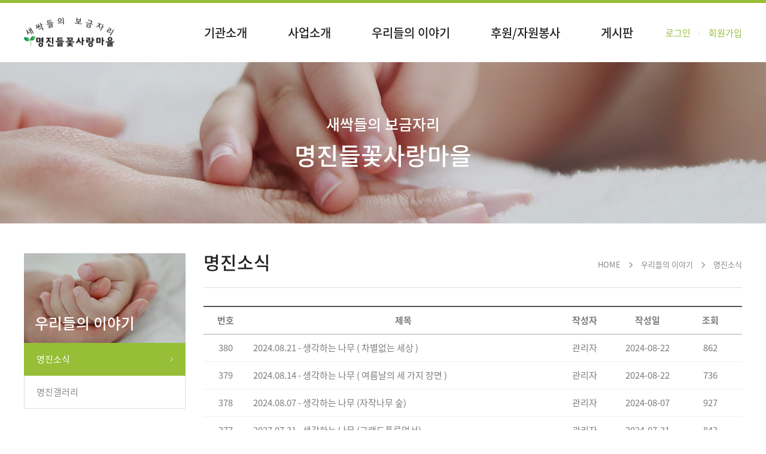

--- FILE ---
content_type: text/html
request_url: http://mjhappy.com/bbs/board.php?tbl=bbs31&&category=&findType=&findWord=&sort1=&sort2=&it_id=&shop_flag=&mobile_flag=&page=7
body_size: 30851
content:
<!DOCTYPE html>
<head>
<meta http-equiv="X-UA-Compatible" content="IE=edge,chrome=1" />
<meta name="viewport" content="user-scalable=yes, maximum-scale=1.0, minimum-scale=0.25, width=1200">
<script src="https://ajax.googleapis.com/ajax/libs/jquery/1.11.2/jquery.min.js"></script>
<!--[if lt IE 9]>
  <script src="/css/js/selectivizr-min.js"></script>
  <script src="/css/js/selectivizr.js"></script>
<![endif]-->

<!-- 호환성 보기 제거 메타 -->
<meta http-equiv="X-UA-Compatible" content="IE=edge,chrome=1" />

<!-- 사이트 전체 기본 문자셋 지정 -->
<meta http-equiv="Content-Type" content="text/html; charset=utf-8">

<!-- 캐쉬 사용하지 않음 메타 -->
<meta http-equiv="Cache-Control" content="no-cache"/>
<meta http-equiv="Expires" content="0"/>
<meta http-equiv="Pragma" content="no-cache"/>

<!-- <meta name="robots" content="noindex,nofollow"> -->

<!-- 페이스북 관련 메타 
<meta property="og:image" content=""/>
<meta property="og:title" content="[명진들꽃사랑마을]"/>
<meta property="og:description" content=""/>
<meta property="og:type" content="website" />-->

<!-- 트위터 관련 메타 -->
<meta name="twitter:title"          content="[명진들꽃사랑마을] ">
<meta name="twitter:image"          content="">
<meta name="twitter:description"    content="">

<!-- 네이버 사이트 등록 관련 메타 -->
<meta name="naver-site-verification" content=""/>
<meta name="description" content="설명 문구">
<meta property="og:type" content="website">
<meta property="og:title" content="사이트명">
<meta property="og:description" content="설명 문구">
<meta property="og:image" content="http://www.gamgak.com/images/main/logo_naver.jpg">
<meta property="og:url" content="http://www.gamgak.com">

<!-- 공통 CSS 파일 -->
<link rel="stylesheet" href="/GnCommon/css/common.css" type="text/css">

<!-- 쇼핑몰 상품문의 / 사용후기 게시판 -->

<!-- 매장현황 게시판 스킨 -->
<link rel="stylesheet" href="/GnCommon/css/agency_search_bbs.css" type="text/css">

<!-- 커스텀 페이징 전용 CSS -->
<link rel="stylesheet" href="/GnCommon/css/custom_paging.css" type="text/css">

<!-- 기존 달력 -->
<link rel="stylesheet" href="/GnCommon/css/calendar-eraser_lim.css" type="text/css">
<link rel="stylesheet" href="/GnCommon/css/calender_jquery.css" type="text/css">
<!-- Gn 솔루션 자바스크립트 function -->
<script type='text/javascript' src='/GnCommon/js/javascript.js'></script>

<!-- jQuery 1.7 압축버젼 -->
<script type="text/javascript" src="/GnCommon/js/jquery-1.7.min.js"></script>

<!-- jQuery 애니메이션 (가속,탄력) 효과관련 추가 스크립트 -->
<script type="text/javascript" src="/GnCommon/js/jquery.easing.min.js"></script>

<!-- 모바일 카카오톡 링크 관련 -->
<script type='text/javascript' src='/GnCommon/js/kakao.link.js'></script>

<!-- 기존달력 -->
<script type='text/javascript' src='/GnCommon/js/calendar-eraser_lim.js'></script>

<title>명진들꽃사랑마을 - 홈페이지</title>
<!-- ------------------------------------------------------------- [ 디자인 CSS 영역 - S ] ------------------------------------------------------------- -->

<link rel="stylesheet" href="/css/style.css" type="text/css">			<!-- 디자인 CSS -->
<link rel="stylesheet" href="/css/style_ex1.css" type="text/css">		<!-- 추가 CSS -->
<link rel="stylesheet" href="/css/font.css" type="text/css">		<!-- 추가 CSS -->
<link rel="stylesheet" href="/css/skin.css" type="text/css">		<!-- 스킨 CSS -->
<link rel="stylesheet" href="/css/main_slider.css" />
<script type="text/javascript" src="/css/js/bxslider.js"></script>

<!-- ------------------------------------------------------------- [ 디자인 CSS 영역 - E ] ------------------------------------------------------------- -->
</head>

<body leftmargin="0" topmargin="0">
<DIV ID="objContents">  <div id="wrap">
	<div id="header">
		<div class="inner">
			<h1 class="logo"><a href="/main.php"><img src="/images/main/logo.jpg" alt="명진들꽃사랑마을" /></a></h1>	
			<ul class="gnb">
	<li><a href="/sub01/sub01.php">기관소개</a>
		<ul>
			<li class='#none'><a href="/sub01/sub01.php">인사말</a></li>
			<li class='#none'><a href="/bbs/board.php?tbl=bbs12">연혁</a></li>
			<li class='#none'><a href="/sub01/sub03.php">기관현황</a></li>
			<li class='#none'><a href="/sub01/sub04.php">아동현황</a></li>
			<li class='#none'><a href="/sub01/sub05.php">직원현황</a></li>
			<li class='#none'><a href="/sub01/sub06.php">찾아오시는 길</a></li>
		</ul>
	</li>
	<li><a href="/sub02/sub01.php">사업소개</a>
		<ul>
			<li class='#none'><a href="/sub02/sub01.php">아동양육사업</a></li>
			<li class='#none'><a href="/sub02/sub02.php">정서발달사업</a></li>
		</ul>
	</li>
	<li><a href="/bbs/board.php?tbl=bbs31">우리들의 이야기</a>
		<ul>
			<li class='on'><a href="/bbs/board.php?tbl=bbs31">명진소식</a></li>
			<li class='#none'><a href="/bbs/board.php?tbl=bbs32">명진갤러리</a></li>
		</ul>
	</li>
	<li><a href="/sub04/sub01.php">후원/자원봉사</a>
		<ul>
			<li class='#none'><a href="/sub04/sub01.php">후원안내</a></li>
			<li class='#none'><a href="/sub04/sub02.php">자원봉사안내</a></li>
		</ul>
	</li>
	<li><a href="/bbs/board.php?tbl=bbs51">게시판</a>
		<ul>
			<li class='#none'><a href="/bbs/board.php?tbl=bbs51">공지사항/행사안내</a></li>
			<li class='#none'><a href="/bbs/board.php?tbl=bbs52">자원봉사 게시판</a></li>
			<li class='#none'><a href="/bbs/board.php?tbl=bbs53">자유게시판</a></li>
		</ul>
	</li>
</ul><!-- gnb -->			<div class="join_wrap">
							<a href="/member/login.php"><span>로그인</span></a>
				<a href="/member/join.php"><span>회원가입</span></a>
						</div><!-- join_wrap -->
		</div><!-- inner -->
	</div><!-- header -->
	
	<div class="sub_visual">
		<p style="background: url('/images/sub/sub_visual.jpg')top center no-repeat; height: 270px;"></p>
		<div class="sub_vistit">
			<span>새싹들의 보금자리</span>
			<strong>명진들꽃사랑마을</strong>
		</div><!-- sub_vistit -->
	</div><!-- sub_visual -->



<div class="sub_container">
	<div class="inner clfix">
		<div class="sub_menu">
			

	<div class="lnb">
		<h3><span>우리들의 이야기</span></h3>
		<ul>
			<li class='on''><a href="/bbs/board.php?tbl=bbs31"  class='m_over'>명진소식</a></li>
			<li class='#none''><a href="/bbs/board.php?tbl=bbs32" >명진갤러리</a></li>
		</ul>
	</div>




<!-- <style type="text/css">
.sub_container{padding: 60px 0; min-height: 500px;}
.sub_container .sub_menu{float: left; width: 270px; margin-right: 30px;}
.sub_container .sub_contents{float: left; width: 900px;}
.sub_container .sub_contents .conbody{margin: 50px 0 0;}

.contop{position: relative;}
.contop h4{font-size: 30px; font-weight: 500; color: #222222; border-bottom: 1px solid #dddddd; height: 58px; line-height: 1;}
.contop .location{position: absolute; top: 8px; right: 0;}
.contop .location ul li{position: relative; float: left; margin-right: 36px; font-size: 13px; font-weight: 400; color: #888888;}
.contop .location ul li:last-child{margin-right: 0; color:#152e79;}
.contop .location ul li:after{content: ''; background: url('/images/sub/location.png') top center no-repeat; width: 4px; height: 7px; position: absolute; top: 7px; right: -18px;}
.contop .location ul li:last-child:after{display: none;}
.conbody{min-height: 500px;}

/* lnb */
.lnb h3{display: block; width: 270px; height: 150px; background: #0f6fb9 url('/images/sub/sub_bg.jpg')top center no-repeat; font-size: 32px; font-weight: 700; color: #fff; text-align: center; line-height: 1; box-sizing: border-box;}

.lnb ul li{width: 270px; height: 55px; border: 1px solid #dddddd; border-top: 0 none; transition: all .3s;}
.lnb ul li.on{width: 270px; height: 55px; border: 1px solid #96be37; border-top: 0 none; background: #96be37;}
.lnb ul li:hover{width: 270px; height: 55px; border: 1px solid #96be37; border-top: 0 none; background: #96be37;}
.lnb ul li a{position: relative; display: block; padding: 0 20px; font-size: 15px; font-weight: 400; color: #888888; line-height: 54px;}
.lnb ul li.on a{color: #fff;} 
.lnb ul li:hover a{color: #fff;}
</style> -->		</div><!-- sub_menu -->	

		<div class="sub_contents">
			<div class="contop">
				<h4>명진소식</h4>
				<div class="location">
					<ul class="clfix">
						<li>HOME</li>
						<li>우리들의 이야기</li>
						<li>명진소식</li>
					</ul>
				</div>	
			</div><!-- contop -->
			<div class="conbody">

<script language='javascript'>
function check_confirm(str) {
    var f = document.ListCheck;
    var chk_count = 0;

    for (var i=0; i<f.length; i++) {
        if (f.elements[i].name == "list_ck[]" && f.elements[i].checked)
            chk_count++;
    }

    if (!chk_count) {
        alert(str + "할 게시물을 하나 이상 선택하세요.");
        return false;
    }
    return true;
}

// 선택한 게시물 삭제
function select_delete() {
	var f = document.ListCheck;

	str = "삭제";
	if (!check_confirm(str))
		return;

	if (!confirm("선택한 게시물을 정말 "+str+" 하시겠습니까?\n\n원글 삭제시 답변글까지 모두 삭제됩니다.\n\n한번 "+str+"한 자료는 복구할 수 없습니다"))
		return;

	f.submit();
}
// 선택한 게시물 삭제
function select_delete() {
	var f = document.ListCheck;

	str = "삭제";
	if (!check_confirm(str))
		return;

	if (!confirm("선택한 게시물을 정말 "+str+" 하시겠습니까?\n\n원글 삭제시 답변글까지 모두 삭제됩니다.\n\n한번 "+str+"한 자료는 복구할 수 없습니다"))
		return;

	f.submit();
}
// 선택한 게시물 복사
function bbscopy() {
	var f = document.ListCheck;

	str = "복사";
	if (!check_confirm(str)){ return false;}

	if(!f.typedbname.value&&document.getElementById("dbname_view").style.display=="block"){
		alert('복사/이동할 게시판이 없습니다.\n\n관리자페이지>사이트관리>게시판관리에서     \n체크 하신후 이용 바랍니다.');
		return false;
	}

	if(!f.typedbname.value){
		alert(str+"할 테이블을 선택하여 주십시오");
		document.getElementById("dbname_view").style.display = "block";
		return false;
	}

	if (!confirm("선택한 게시물을 정말 "+str+" 하시겠습니까?")){ return false;}

	f.mode.value="COPY";
	f.submit();
}
// 선택한 게시물 이동
function bbsmove() {
	var f = document.ListCheck;

	str = "이동";
	if (!check_confirm(str)){ return false;}

	if(!f.typedbname.value&&document.getElementById("dbname_view").style.display=="block"){
		alert('복사/이동할 게시판이 없습니다.\n\n관리자페이지>사이트관리>게시판관리에서     \n체크 하신후 이용 바랍니다.');
		return false;
	}

	if(!f.typedbname.value){
		alert(str+"할 테이블을 선택하여 주십시오");
		document.getElementById("dbname_view").style.display = "block";
		return false;
	}

	if (!confirm("선택한 게시물을 정말 "+str+" 하시겠습니까?")){ return false;}

	f.mode.value = "MOVE";
	f.submit();
}
</script>




<table width="100%" border="0" cellspacing="0" cellpadding="0" align="center">
<form name="ListCheck" id="test" method="post" action="/bbs/process.php" enctype="multipart/form-data" validate="UTF-8" onsubmit="return listChk(this)">
<!-- ######### 주요 히든 필드 수정하지 마세요 ########### -->
<input type="hidden" name="mode" value="LISTDEL">
<input type="hidden" name="tbl" value="bbs31">
<input type="hidden" name="category" value="">
<input type="hidden" name="findType" value="">
<input type="hidden" name="findword" value="">
<input type="hidden" name="sort1" value="b_regist">
<input type="hidden" name="sort2" value="desc">
<input type="hidden" name="page" value="7">
<!-- ######### 주요 히든 필드 수정하지 마세요 ########### -->
<!-- ######### 게시물 복사/이동시 필요 합니다 ########### -->
<input type="hidden" name="typedbname">
<input type="hidden" name="tablecategory">
  <tr>
    <td height="2" bgcolor="#555555" colspan="26"></td>
  </tr>
  <tr height="45" align="center" bgcolor="#ffffff">
    <th width="7%" height="45" style="vertical-align:middle; padding-top:0" class="tit responsive01">번호</th>
    <th width="1%" valign="top"  class="responsive01"></th>
        <th width="48%" class="tit responsive03"> 제목</th>
     <th width="1%" valign="top" class="responsive03"> </th>
    <th width="8%" class="tit responsive04">작성자</th>
    <th width="1%" valign="top" class="responsive04"> </th>
    <th width="10%" class="tit responsive05">작성일</th>
    <th width="1%" valign="top" class="responsive05"> </th>
    <th width="8%" class="tit responsive06">조회</th>
    <th width="1%" valign="top" class="responsive06"></th>
      </tr>
  <tr>
    <td height="1" bgcolor="#aaaaaa" colspan="26"></td>
  </tr>
    <tr height="45" align="center">
    <td class="responsive01">
      380    </td>
    <td class="responsive01">&nbsp;</td>
        <td align="left" style="padding:8px 0"  class="responsive03">
				<a href="/bbs/board.php?tbl=bbs31&mode=VIEW&num=3593&category=&findType=&findWord=&sort1=&sort2=&it_id=&shop_flag=&mobile_flag=&page=7">
		2024.08.21 - 생각하는 나무 ( 차별없는 세상 )</span>
		</a>
								<p class="tablet_regist_date">2024-08-22</p>
		<p class="mobile_regist_date">
			관리자 &nbsp;|&nbsp; 2024-08-22 &nbsp;|&nbsp; 조회수 : 862		</p>
    </td>
    <td  class="responsive03">&nbsp;</td>
    <td class="responsive04">
      관리자    </td>
    <td class="responsive04">&nbsp;</td>
    <td class="responsive05">
      2024-08-22    </td>
    <td class="responsive05">&nbsp;</td>
    <td class="responsive06">
      862    </td>
    <td class="responsive06">&nbsp;</td>
      </tr>
  <tr>
    <td height="1" bgcolor="#F0F0F0" colspan="26"></td>
  </tr>
    <tr height="45" align="center">
    <td class="responsive01">
      379    </td>
    <td class="responsive01">&nbsp;</td>
        <td align="left" style="padding:8px 0"  class="responsive03">
				<a href="/bbs/board.php?tbl=bbs31&mode=VIEW&num=3592&category=&findType=&findWord=&sort1=&sort2=&it_id=&shop_flag=&mobile_flag=&page=7">
		2024.08.14 - 생각하는 나무 ( 여름날의 세 가지 장면 )</span>
		</a>
								<p class="tablet_regist_date">2024-08-22</p>
		<p class="mobile_regist_date">
			관리자 &nbsp;|&nbsp; 2024-08-22 &nbsp;|&nbsp; 조회수 : 736		</p>
    </td>
    <td  class="responsive03">&nbsp;</td>
    <td class="responsive04">
      관리자    </td>
    <td class="responsive04">&nbsp;</td>
    <td class="responsive05">
      2024-08-22    </td>
    <td class="responsive05">&nbsp;</td>
    <td class="responsive06">
      736    </td>
    <td class="responsive06">&nbsp;</td>
      </tr>
  <tr>
    <td height="1" bgcolor="#F0F0F0" colspan="26"></td>
  </tr>
    <tr height="45" align="center">
    <td class="responsive01">
      378    </td>
    <td class="responsive01">&nbsp;</td>
        <td align="left" style="padding:8px 0"  class="responsive03">
				<a href="/bbs/board.php?tbl=bbs31&mode=VIEW&num=3591&category=&findType=&findWord=&sort1=&sort2=&it_id=&shop_flag=&mobile_flag=&page=7">
		2024.08.07 - 생각하는 나무 (자작나무 숲)</span>
		</a>
								<p class="tablet_regist_date">2024-08-07</p>
		<p class="mobile_regist_date">
			관리자 &nbsp;|&nbsp; 2024-08-07 &nbsp;|&nbsp; 조회수 : 927		</p>
    </td>
    <td  class="responsive03">&nbsp;</td>
    <td class="responsive04">
      관리자    </td>
    <td class="responsive04">&nbsp;</td>
    <td class="responsive05">
      2024-08-07    </td>
    <td class="responsive05">&nbsp;</td>
    <td class="responsive06">
      927    </td>
    <td class="responsive06">&nbsp;</td>
      </tr>
  <tr>
    <td height="1" bgcolor="#F0F0F0" colspan="26"></td>
  </tr>
    <tr height="45" align="center">
    <td class="responsive01">
      377    </td>
    <td class="responsive01">&nbsp;</td>
        <td align="left" style="padding:8px 0"  class="responsive03">
				<a href="/bbs/board.php?tbl=bbs31&mode=VIEW&num=3590&category=&findType=&findWord=&sort1=&sort2=&it_id=&shop_flag=&mobile_flag=&page=7">
		2027.07.31 - 생각하는 나무 (그랜드플루언서)</span>
		</a>
								<p class="tablet_regist_date">2024-07-31</p>
		<p class="mobile_regist_date">
			관리자 &nbsp;|&nbsp; 2024-07-31 &nbsp;|&nbsp; 조회수 : 843		</p>
    </td>
    <td  class="responsive03">&nbsp;</td>
    <td class="responsive04">
      관리자    </td>
    <td class="responsive04">&nbsp;</td>
    <td class="responsive05">
      2024-07-31    </td>
    <td class="responsive05">&nbsp;</td>
    <td class="responsive06">
      843    </td>
    <td class="responsive06">&nbsp;</td>
      </tr>
  <tr>
    <td height="1" bgcolor="#F0F0F0" colspan="26"></td>
  </tr>
    <tr height="45" align="center">
    <td class="responsive01">
      376    </td>
    <td class="responsive01">&nbsp;</td>
        <td align="left" style="padding:8px 0"  class="responsive03">
				<a href="/bbs/board.php?tbl=bbs31&mode=VIEW&num=3589&category=&findType=&findWord=&sort1=&sort2=&it_id=&shop_flag=&mobile_flag=&page=7">
		2024.07.24 - 생각하는 나무 (마음 휴가를 가집시다)</span>
		</a>
								<p class="tablet_regist_date">2024-07-24</p>
		<p class="mobile_regist_date">
			관리자 &nbsp;|&nbsp; 2024-07-24 &nbsp;|&nbsp; 조회수 : 800		</p>
    </td>
    <td  class="responsive03">&nbsp;</td>
    <td class="responsive04">
      관리자    </td>
    <td class="responsive04">&nbsp;</td>
    <td class="responsive05">
      2024-07-24    </td>
    <td class="responsive05">&nbsp;</td>
    <td class="responsive06">
      800    </td>
    <td class="responsive06">&nbsp;</td>
      </tr>
  <tr>
    <td height="1" bgcolor="#F0F0F0" colspan="26"></td>
  </tr>
    <tr height="45" align="center">
    <td class="responsive01">
      375    </td>
    <td class="responsive01">&nbsp;</td>
        <td align="left" style="padding:8px 0"  class="responsive03">
				<a href="/bbs/board.php?tbl=bbs31&mode=VIEW&num=3588&category=&findType=&findWord=&sort1=&sort2=&it_id=&shop_flag=&mobile_flag=&page=7">
		2024.07.17 - 생각하는 나무 (삶의 향기)</span>
		</a>
								<p class="tablet_regist_date">2024-07-17</p>
		<p class="mobile_regist_date">
			관리자 &nbsp;|&nbsp; 2024-07-17 &nbsp;|&nbsp; 조회수 : 777		</p>
    </td>
    <td  class="responsive03">&nbsp;</td>
    <td class="responsive04">
      관리자    </td>
    <td class="responsive04">&nbsp;</td>
    <td class="responsive05">
      2024-07-17    </td>
    <td class="responsive05">&nbsp;</td>
    <td class="responsive06">
      777    </td>
    <td class="responsive06">&nbsp;</td>
      </tr>
  <tr>
    <td height="1" bgcolor="#F0F0F0" colspan="26"></td>
  </tr>
    <tr height="45" align="center">
    <td class="responsive01">
      374    </td>
    <td class="responsive01">&nbsp;</td>
        <td align="left" style="padding:8px 0"  class="responsive03">
				<a href="/bbs/board.php?tbl=bbs31&mode=VIEW&num=3587&category=&findType=&findWord=&sort1=&sort2=&it_id=&shop_flag=&mobile_flag=&page=7">
		2024.07.10 - 생각하는 나무 (아주 편한 죽음)</span>
		</a>
								<p class="tablet_regist_date">2024-07-12</p>
		<p class="mobile_regist_date">
			관리자 &nbsp;|&nbsp; 2024-07-12 &nbsp;|&nbsp; 조회수 : 751		</p>
    </td>
    <td  class="responsive03">&nbsp;</td>
    <td class="responsive04">
      관리자    </td>
    <td class="responsive04">&nbsp;</td>
    <td class="responsive05">
      2024-07-12    </td>
    <td class="responsive05">&nbsp;</td>
    <td class="responsive06">
      751    </td>
    <td class="responsive06">&nbsp;</td>
      </tr>
  <tr>
    <td height="1" bgcolor="#F0F0F0" colspan="26"></td>
  </tr>
    <tr height="45" align="center">
    <td class="responsive01">
      373    </td>
    <td class="responsive01">&nbsp;</td>
        <td align="left" style="padding:8px 0"  class="responsive03">
				<a href="/bbs/board.php?tbl=bbs31&mode=VIEW&num=3586&category=&findType=&findWord=&sort1=&sort2=&it_id=&shop_flag=&mobile_flag=&page=7">
		2024.07.03 - 생각하는 나무 (삶의 향기)</span>
		</a>
								<p class="tablet_regist_date">2024-07-03</p>
		<p class="mobile_regist_date">
			관리자 &nbsp;|&nbsp; 2024-07-03 &nbsp;|&nbsp; 조회수 : 889		</p>
    </td>
    <td  class="responsive03">&nbsp;</td>
    <td class="responsive04">
      관리자    </td>
    <td class="responsive04">&nbsp;</td>
    <td class="responsive05">
      2024-07-03    </td>
    <td class="responsive05">&nbsp;</td>
    <td class="responsive06">
      889    </td>
    <td class="responsive06">&nbsp;</td>
      </tr>
  <tr>
    <td height="1" bgcolor="#F0F0F0" colspan="26"></td>
  </tr>
    <tr height="45" align="center">
    <td class="responsive01">
      372    </td>
    <td class="responsive01">&nbsp;</td>
        <td align="left" style="padding:8px 0"  class="responsive03">
				<a href="/bbs/board.php?tbl=bbs31&mode=VIEW&num=3585&category=&findType=&findWord=&sort1=&sort2=&it_id=&shop_flag=&mobile_flag=&page=7">
		2024.06.26 - 생각하는 나무 (초여름의 싱싱한 일상)</span>
		</a>
								<p class="tablet_regist_date">2024-06-26</p>
		<p class="mobile_regist_date">
			관리자 &nbsp;|&nbsp; 2024-06-26 &nbsp;|&nbsp; 조회수 : 856		</p>
    </td>
    <td  class="responsive03">&nbsp;</td>
    <td class="responsive04">
      관리자    </td>
    <td class="responsive04">&nbsp;</td>
    <td class="responsive05">
      2024-06-26    </td>
    <td class="responsive05">&nbsp;</td>
    <td class="responsive06">
      856    </td>
    <td class="responsive06">&nbsp;</td>
      </tr>
  <tr>
    <td height="1" bgcolor="#F0F0F0" colspan="26"></td>
  </tr>
    <tr height="45" align="center">
    <td class="responsive01">
      371    </td>
    <td class="responsive01">&nbsp;</td>
        <td align="left" style="padding:8px 0"  class="responsive03">
				<a href="/bbs/board.php?tbl=bbs31&mode=VIEW&num=3584&category=&findType=&findWord=&sort1=&sort2=&it_id=&shop_flag=&mobile_flag=&page=7">
		2024.06.19 - 생각하는 나무 (올림픽)</span>
		</a>
								<p class="tablet_regist_date">2024-06-20</p>
		<p class="mobile_regist_date">
			관리자 &nbsp;|&nbsp; 2024-06-20 &nbsp;|&nbsp; 조회수 : 952		</p>
    </td>
    <td  class="responsive03">&nbsp;</td>
    <td class="responsive04">
      관리자    </td>
    <td class="responsive04">&nbsp;</td>
    <td class="responsive05">
      2024-06-20    </td>
    <td class="responsive05">&nbsp;</td>
    <td class="responsive06">
      952    </td>
    <td class="responsive06">&nbsp;</td>
      </tr>
  <tr>
    <td height="1" bgcolor="#F0F0F0" colspan="26"></td>
  </tr>
      <tr>
    <td height="1" bgcolor="#dcdcdc" colspan="26"></td>
  </tr>
</form>
</table>

<table width="100%" border="0" cellspacing="0" cellpadding="0" align="center" class="mt10">
	<tr>
		<td height="50" align="left">
			        </td>
		<td height="50" align="right">
						</td>
	</tr>
	<tr>
		<td align="center" colspan="2">
			<div class="paginate mt20">
				<ul>
					<li style='padding-left:5px; padding-right:5px;'><a href='/bbs/board.php?tbl=bbs31&&category=&findType=&findWord=&sort1=&sort2=&it_id=&shop_flag=&mobile_flag=&page=1'><img src='/images/paging/left_.jpg' border='0' style='vertical-align:middle;'></a></li><li style='padding:2px;'><span class='over_page'><a href='/bbs/board.php?tbl=bbs31&&category=&findType=&findWord=&sort1=&sort2=&it_id=&shop_flag=&mobile_flag=&page=1'>1</a></span></li><li style='padding:2px;'><span class='over_page'><a href='/bbs/board.php?tbl=bbs31&&category=&findType=&findWord=&sort1=&sort2=&it_id=&shop_flag=&mobile_flag=&page=2'>2</a></span></li><li style='padding:2px;'><span class='over_page'><a href='/bbs/board.php?tbl=bbs31&&category=&findType=&findWord=&sort1=&sort2=&it_id=&shop_flag=&mobile_flag=&page=3'>3</a></span></li><li style='padding:2px;'><span class='over_page'><a href='/bbs/board.php?tbl=bbs31&&category=&findType=&findWord=&sort1=&sort2=&it_id=&shop_flag=&mobile_flag=&page=4'>4</a></span></li><li style='padding:2px;'><span class='over_page'><a href='/bbs/board.php?tbl=bbs31&&category=&findType=&findWord=&sort1=&sort2=&it_id=&shop_flag=&mobile_flag=&page=5'>5</a></span></li><li style='padding:2px;'><span class='over_page'><a href='/bbs/board.php?tbl=bbs31&&category=&findType=&findWord=&sort1=&sort2=&it_id=&shop_flag=&mobile_flag=&page=6'>6</a></span></li><li style='padding:2px;'><strong>7</strong></li><li style='padding:2px;'><span class='over_page'><a href='/bbs/board.php?tbl=bbs31&&category=&findType=&findWord=&sort1=&sort2=&it_id=&shop_flag=&mobile_flag=&page=8'>8</a></span></li><li style='padding:2px;'><span class='over_page'><a href='/bbs/board.php?tbl=bbs31&&category=&findType=&findWord=&sort1=&sort2=&it_id=&shop_flag=&mobile_flag=&page=9'>9</a></span></li><li style='padding:2px;'><span class='over_page'><a href='/bbs/board.php?tbl=bbs31&&category=&findType=&findWord=&sort1=&sort2=&it_id=&shop_flag=&mobile_flag=&page=10'>10</a></span></li><a href='/bbs/board.php?tbl=bbs31&&category=&findType=&findWord=&sort1=&sort2=&it_id=&shop_flag=&mobile_flag=&page=11'><li><img src='/images/paging/right.jpg' border='0' style='vertical-align:middle;'></li></a><li style='padding-left:5px; padding-right:5px;'><a href='/bbs/board.php?tbl=bbs31&&category=&findType=&findWord=&sort1=&sort2=&it_id=&shop_flag=&mobile_flag=&page=44'><img src='/images/paging/right_.jpg' border='0' style='vertical-align:middle;'></a></li>				</ul>
			</div>
				</td>
	</tr>
</table>

<div class="board_search mt20">
	<table width="100%" border="0" cellspacing="0" cellpadding="0" align="center">
		<tr>
			<td>
				<table border="0" cellspacing="0" cellpadding="0" align="center">
					<tr>
				<form name=search action="/bbs/board.php" autocomplete="off" style="margin:0px;">
				<input type=hidden name=tbl value="bbs31">
				<input type=hidden name=mode value="">
				<input type=hidden name=page value="7">
						<td>
													<select name="findType">
								<option value="" selected>--검색--</option>
								<option value="title" >제목</option>
								<option value="name" >작성자명</option>
								<option value="content" >내용</option>
							</select>
							&nbsp;<input type="text" name="findWord" class="board_search_area" placeholder="검색어를 입력하세요" value="">&nbsp;<input type="submit" value="검색" class="board_btn_seach"/>
						</td>
				</form>
					</tr>
				</table>
			</td>
		</tr>
	</table>
</div>


<style>
/* .tit {font-weight:bold;color:#333333;text-align:center; font-size:14px !important; } */
.bbs_categ {line-height:22px;}
.bbs_categ  th {line-height:24px; height:24px; color:#c2c2c2; text-decoration:none;}
.bbs_categ  td {line-height:24px; height:24px; color:#c2c2c2; text-decoration:none;}
.bbs_categ  td a:hover{line-height:24px; height:24px; color:#f26731; text-decoration:none;}
.sub_dot{background:url('/images/sub/sub_dot.jpg') 0 4px no-repeat; padding-left:12px; vertical-align:top;}
.bbs_btn{width:70px; height:25px; background:#f8f8f8; color:#111; font-weight:bold; border:1px solid #dbdbdb; text-align:center; line-height:23px; display:inline-block;}
p.mobile_regist_date{display:none; }
p.tablet_regist_date{display:none; }

.btn_R_white{width:100px; height:34px; background:#ffffff; font-size:14px; color:#333333; font-weight:bold; border:1px solid #777777; text-align:center; line-height:32px; display:inline-block; vertical-align:middle; -webkit-border-radius:0px;  -webkit-appearance:none; }
.btn_R_black{width:100px; height:34px; background:#333333; font-size:14px; color:#ffffff; font-weight:bold; border:1px solid #333333;  text-align:center; line-height:32px; display:inline-block;vertical-align:middle; -webkit-border-radius:0px;  -webkit-appearance:none; }

.board_search{height:50px; background:#efefef; border:1px solid #ccc; padding:10px 0; }
.board_search select{height:28px; box-sizing:border-box; font-size:13px; border:1px solid #ccc; }
.board_search input{height:28px; box-sizing:border-box; font-size:13px; vertical-align:middle;}
.board_search .board_search_area{width:230px; border:1px solid #ccc; text-indent:10px; -webkit-border-radius:0px;  -webkit-appearance:none; }
.board_search .board_btn_seach{width:80px; background:#888; border:1px solid #666; color:#fff; font-weight:bold;
-webkit-border-radius:0px;  -webkit-appearance:none; }

@media screen and (max-width : 1023px) {
td.responsive01{vertical-align:top; padding-top:8px; font-size:12px;}
td.responsive04{vertical-align:top; padding-top:8px; font-size:12px;}
td.responsive06{vertical-align:top; padding-top:8px; font-size:12px;}

td.responsive05, th.responsive05{display:none; }
td.responsive06{font-size:12px; }
p.tablet_regist_date{display:block; font-size:11px; color:#aaaaaa; margin-top:4px;}

}


@media screen and (max-width : 767px) {
/* .tit {font-size:12px; } */
p.tablet_regist_date{display:none; }
p.mobile_regist_date{display:block; font-size:11px; color:#a1a1a1; margin-top:3px;}
td.responsive04, th.responsive04{display:none}
td.responsive06, th.responsive06{display:none; }
.btn_R_white{width:80px; height:30px; font-size:13px; line-height:30px;}
.btn_R_black{width:80px; height:30px; font-size:13px; line-height:30px; }
.board_search .board_search_area{width:48%; text-indent:5px; }
.board_search .board_btn_seach{width:16%; background:#888; border:1px solid #666; color:#fff; font-weight:bold;}
::-webkit-input-placeholder { /* WebKit, Blink, Edge */ color:#555555; font-size:12px; }
:-moz-placeholder { /* Mozilla Firefox 4 to 18 */ color:#555555; font-size:12px; opacity:  1;}
::-moz-placeholder { /* Mozilla Firefox 19+ */ color:#555555; font-size:12px; opacity:  1;}
:-ms-input-placeholder { /* Internet Explorer 10-11 */ color:#555555; font-size:12px;}
:placeholder-shown { /* Standard (https://drafts.csswg.org/selectors-4/#placeholder) */ color:#555555; font-size:12px;}
}
</style>


				</div><!-- conbody -->
		</div><!-- inner -->
	</div><!-- sub_container -->
	<div id="footer">
		<div class="inner">
			<div class="address">
				<p>
					<span>주소 : 서울시 강동구 천호1동 26-15, 서울시 강동구 구천면로 68나길 10-1</span>
					<span>전화 : 02-478-2939</span>
					<span>팩스 : 02-483-9487</span>
					<span>이메일 : mjhappy2939@daum.net</span>
				</p>
			</div><!-- address -->
			<p class="copy">COPYRIGHT BY MYEONGJIN. ALL RIGHTS RESERVED.</p>
		</div><!-- inner -->
	</div><!-- footer -->
  </div><!-- wrap -->

</DIV>
<DIV ID="objSelection">
</DIV>

</body>
</html>


<!-- new post -->
<script src="http://dmaps.daum.net/map_js_init/postcode.v2.js"></script>
<script type="text/javascript" src="/addr_zip/Uzipjs/new_UzipJs.js"></script><!-- openDaumPostcode -->


--- FILE ---
content_type: text/css
request_url: http://mjhappy.com/css/style.css
body_size: 28562
content:
/* Common **********************************************************************/
/* @import url(http://fonts.googleapis.com/earlyaccess/nanumgothic.css); <-- 기존에 있던 것 */
/*  Nanum Gothic (Korean) http://www.google.com/fonts/earlyaccess   */
@font-face {
  font-family: 'Nanum Gothic';
  font-style: normal;
  font-weight: 400;
  src: url(//themes.googleusercontent.com/static/fonts/earlyaccess/nanumgothic/v4/NanumGothic-Regular.eot);
  src: url(//themes.googleusercontent.com/static/fonts/earlyaccess/nanumgothic/v4/NanumGothic-Regular.eot?#iefix) format('embedded-opentype'),
       url(//themes.googleusercontent.com/static/fonts/earlyaccess/nanumgothic/v4/NanumGothic-Regular.woff2) format('woff2'),
       url(//themes.googleusercontent.com/static/fonts/earlyaccess/nanumgothic/v4/NanumGothic-Regular.woff) format('woff'),
       url(//themes.googleusercontent.com/static/fonts/earlyaccess/nanumgothic/v4/NanumGothic-Regular.ttf) format('truetype');
}
@font-face {
  font-family: 'Nanum Gothic';
  font-style: normal;
  font-weight: 700;
  src: url(//themes.googleusercontent.com/static/fonts/earlyaccess/nanumgothic/v4/NanumGothic-Bold.eot);
  src: url(//themes.googleusercontent.com/static/fonts/earlyaccess/nanumgothic/v4/NanumGothic-Bold.eot?#iefix) format('embedded-opentype'),
       url(//themes.googleusercontent.com/static/fonts/earlyaccess/nanumgothic/v4/NanumGothic-Bold.woff2) format('woff2'),
       url(//themes.googleusercontent.com/static/fonts/earlyaccess/nanumgothic/v4/NanumGothic-Bold.woff) format('woff'),
       url(//themes.googleusercontent.com/static/fonts/earlyaccess/nanumgothic/v4/NanumGothic-Bold.ttf) format('truetype');
}
@font-face {
  font-family: 'Nanum Gothic';
  font-style: normal;
  font-weight: 800;
  src: url(//themes.googleusercontent.com/static/fonts/earlyaccess/nanumgothic/v4/NanumGothic-ExtraBold.eot);
  src: url(//themes.googleusercontent.com/static/fonts/earlyaccess/nanumgothic/v4/NanumGothic-ExtraBold.eot?#iefix) format('embedded-opentype'),
       url(//themes.googleusercontent.com/static/fonts/earlyaccess/nanumgothic/v4/NanumGothic-ExtraBold.woff2) format('woff2'),
       url(//themes.googleusercontent.com/static/fonts/earlyaccess/nanumgothic/v4/NanumGothic-ExtraBold.woff) format('woff'),
       url(//themes.googleusercontent.com/static/fonts/earlyaccess/nanumgothic/v4/NanumGothic-ExtraBold.ttf) format('truetype');
}

@font-face { 
  font-family: 'Noto Sans KR'; 
  font-style: normal; 
  font-weight: 100; 
  src: url(//fonts.gstatic.com/ea/notosanskr/v2/NotoSansKR-Thin.woff2) format('woff2'), 
      url(//fonts.gstatic.com/ea/notosanskr/v2/NotoSansKR-Thin.woff) format('woff'), 
      url(//fonts.gstatic.com/ea/notosanskr/v2/NotoSansKR-Thin.otf) format('opentype'); 
} 
@font-face { 
  font-family: 'Noto Sans KR'; 
  font-style: normal; 
  font-weight: 300; 
  src: url(//fonts.gstatic.com/ea/notosanskr/v2/NotoSansKR-Light.woff2) format('woff2'), 
      url(//fonts.gstatic.com/ea/notosanskr/v2/NotoSansKR-Light.woff) format('woff'), 
      url(//fonts.gstatic.com/ea/notosanskr/v2/NotoSansKR-Light.otf) format('opentype'); 
} 
@font-face { 
  font-family: 'Noto Sans KR'; 
  font-style: normal; 
  font-weight: 400; 
  src: url(//fonts.gstatic.com/ea/notosanskr/v2/NotoSansKR-Regular.woff2) format('woff2'), 
        url(//fonts.gstatic.com/ea/notosanskr/v2/NotoSansKR-Regular.woff) format('woff'), 
        url(//fonts.gstatic.com/ea/notosanskr/v2/NotoSansKR-Regular.otf) format('opentype'); 
 } 
@font-face { 
  font-family: 'Noto Sans KR'; 
  font-style: normal; 
  font-weight: 500; 
  src: url(//fonts.gstatic.com/ea/notosanskr/v2/NotoSansKR-Medium.woff2) format('woff2'), 
        url(//fonts.gstatic.com/ea/notosanskr/v2/NotoSansKR-Medium.woff) format('woff'), 
        url(//fonts.gstatic.com/ea/notosanskr/v2/NotoSansKR-Medium.otf) format('opentype'); 
 } 
@font-face { 
  font-family: 'Noto Sans KR'; 
  font-style: normal; 
  font-weight: 700; 
  src: url(//fonts.gstatic.com/ea/notosanskr/v2/NotoSansKR-Bold.woff2) format('woff2'), 
        url(//fonts.gstatic.com/ea/notosanskr/v2/NotoSansKR-Bold.woff) format('woff'), 
        url(//fonts.gstatic.com/ea/notosanskr/v2/NotoSansKR-Bold.otf) format('opentype'); 
 } 
@font-face { 
  font-family: 'Noto Sans KR'; 
  font-style: normal; 
  font-weight: 900; 
  src: url(//fonts.gstatic.com/ea/notosanskr/v2/NotoSansKR-Black.woff2) format('woff2'), 
        url(//fonts.gstatic.com/ea/notosanskr/v2/NotoSansKR-Black.woff) format('woff'), 
        url(//fonts.gstatic.com/ea/notosanskr/v2/NotoSansKR-Black.otf) format('opentype'); 
 } 

@font-face {
    font-family: 'OTEnjoystoriesBA';
    src: url('https://cdn.jsdelivr.net/gh/projectnoonnu/noonfonts_two@1.0/OTEnjoystoriesBA.woff') format('woff');
    font-weight: normal;
    font-style: normal;
}




/* Common **********************************************************************/ 
html,body {width:100%; }
html {overflow-y:scroll; box-sizing:border-box;}
*, *:before, *:after{box-sizing:inherit;}
*{
-webkit-text-size-adjust:none;
-webkit-text-size-adjust - auto | none | N% (default auto)
}
body {word-break:break-all;-ms-word-break:break-all; }
body,div,dl,dt,dd,ul,ol,li,h1,h2,h3,h4,h5,h6,pre,code,form,fieldset,legend,textarea,p,blockquote,th,td,input,select,textarea,button {margin:0; padding:0;}
fieldset,img {border:0px none; vertical-align:top;}
dl,ul,ol,menu,li {list-style:none;}
blockquote, q {quotes: none;}
blockquote:before, blockquote:after,q:before, q:after {content:''; content:none;}
button {border:0 none; background-color:transparent; cursor:pointer;}
body { background:#fff;}
body,th,td,input,select,textarea,button {font-size:15px; line-height:1.7; font-family: 'Noto Sans KR'; color:#7d7d7d;} 
input, select, textarea, button{vertical-align:middle; }
a:link,a:active,a:visited{color:#7d7d7d; text-decoration:none; border:0px;}
a:hover,a:focus{color:#333; text-decoration:none}

table {border-collapse:collapse; border-spacing:0;}
address,caption,cite,code,dfn,em,var {font-style:normal; font-weight:normal;}
summary, caption, legend, hr {width:0; height:0; font-size: ; line-height: ; overflow: hidden; visibility: hidden; border: none; position:absolute; left:-1000em;}
caption {position:static;}
/* label hidden 처리 */
.invisible, .hide{overflow:hidden; visibility:hidden; width:0; height:0; font-size:0; line-height:0; position:absolute;}
label.invisible{*position:Absolute;}

/* common */
.clfix:after {content: "."; display: block; height:0px; clear: both; visibility: hidden;}
.clfix {display:inline-block;}
.clfix {display:block;}
* html .clfix {height:1%;} /* Hides from IE-mac */
.clfix {zoom:1;} /*for IE 5.5-7*/

.list {border-top:2px solid #1c1815; border-bottom:1px solid #1c1815;}


/*멤버스킨*/
.title{font-size:15px; font-weight:bold;}

/*테이블*/
.tbl_type,.tbl_type th,.tbl_type td{border:0}
.tbl_type{width:100%;border-bottom:1px solid #e2e2e5; }
.tbl_type th{padding:10px 0 10px 0;border-top:2px solid #383d4a; font-weight:bold; border-bottom:1px solid #e2e2e5;}
.tbl_type p{font-size:11px; color:#b6b7bc;}
.tbl_type td{padding:7px 0 7px 0;border-top:1px solid #e5e5e5;color:#4c4c4c; border-bottom:none; border-top:none; line-height:18px;}

.tbl_type2,.tbl_type2 th,.tbl_type2 td{border:0}
.tbl_type2{width:100%;border-bottom:1px solid #e7e7e7; }
.tbl_type2 th{padding:10px 0 10px 0; background:#f9f9f9; text-align:center;}
.tbl_type2 p{font-size:11px; color:#b6b7bc;}
.tbl_type2 td{padding:10px 0 10px 10px; border-bottom:none; border-top:none; line-height:18px;}


/*로그인스킨*/
.login_wrap{width:600px; position:relative; margin:0 auto; text-align:center;overflow:hidden;}
.login_id{width:240px; float:left;height:30px; font-size:14px; font-weight:bold; color:#444;}
.login_pw{width:240px; float:left; height:30px; font-size:14px; font-weight:bold; color:#444;}
.login_btn{width:70px; float:left; height:30px; font-size:14px; font-weight:bold; color:#fff; background-color:#333; border:none; }
.num_txt{width:100px; float:left;height:20px; font-size:13px; font-weight:bold; color:#444;}
.font_color{color:#1a386a; font-weight:bold;}

/*회원가입 스킨*/
.inWrap {width:98%;  border:1px solid #353638; border-width:1px 0; padding:30px 0;}
.inWrap.type1 { padding:50px 0;}
.inWrap.type2 { padding:0;}
.inWrap.type3 { padding:5px 0; border-bottom-width:0;}
.inWrap.width1 { width:680px !important; margin:0 auto;}
.tbox1 { border:1px solid #cdcdcd; }
.tbox1 .boxTit { padding:20px 20px 10px; color:#333; font-weight:700; font-size:16px;}
.tbox1 .txt_scroll { height:200px; padding:0 20px; overflow-y:auto;}
.txt_type { line-height:25px; font-size:13px; color:#666;}
.agreement input{vertical-align:middle; border:none;}
.btnType { display:inline-block; position:relative; transition:all 0.3s;}
.btnType.btn1 { height:30px; line-height:28px; padding:0 45px; font-size:13px;}
.btnType.btn1.color2 {border:1px solid #333; background:#333; cursor:pointer; }
.btnWrap input{color:#fff;}

.center{text-align:center;}
/* ===main=== */
#wrap{ position: relative; width: 100%; max-width: 1920px; min-width: 1200px; overflow: hidden; margin: 0 auto;}
.inner{width: 1200px; margin: 0 auto;}

#header{border-top: 5px solid #96be37; height: 104px; z-index: 1000;}
#header .inner{position: relative; height: 100%;}
#header .inner .logo{position: absolute; top: 50%; left: 0; transform: translate(0,-50%);}
#header .inner .logo a{display: block;}
#header .inner .logo a img{}

#header .inner .gnb{position: absolute; top: 0; right: 182px; display: flex; z-index: 1000;}
#header .inner .gnb > li{position: relative; margin-left: 68px; padding-bottom: 20px;}
#header .inner .gnb > li:after{content: ''; position: absolute; bottom: 20px; left: 50%; opacity: 0; transform: translate(-50%,0); background: url('/images/main/gnb_icon.png')top center no-repeat; width: 15px; height: 12px; transition: all .3s;}
#header .inner .gnb > li:hover:after{content: ''; position: absolute; bottom: 34px; opacity: 1; left: 50%; transform: translate(-50%,0); background: url('/images/main/gnb_icon.png')top center no-repeat; width: 15px; height: 12px;}
#header .inner .gnb > li > a{font-size: 20px; font-weight: 500; line-height: 100px; color:#222222; transition: all .3s;}
#header .inner .gnb > li:hover > a{font-size: 20px; font-weight: 500; line-height: 100px; color:#96be37;}
#header .inner .gnb > li > ul{overflow: hidden; visibility: hidden; opacity: 0; transition: all .3s; position: absolute; top: 115px; left: 50%; transform: translate(-50%,0); z-index: 1000; width: 175px; border: 1px solid #96be37; text-align: center; padding: 10px 0; background: #fff; border-radius: 11px;}
#header .inner .gnb > li:hover > ul{overflow: visible; visibility: visible; opacity: 1; position: absolute; top: 115px; left: 50%; transform: translate(-50%,0); z-index: 1000; width: 175px; border: 1px solid #96be37; text-align: center; padding: 10px 0; background: #fff; border-radius: 11px;}
#header .inner .gnb > li > ul > li{margin-bottom: 6px;}
#header .inner .gnb > li > ul > li:last-child{margin-bottom: 0;}
#header .inner .gnb > li > ul > li a{font-size: 15px; font-weight: 400; line-height: 1; color:#888888; transition: all .3s;}
#header .inner .gnb > li > ul > li.on a{font-size: 15px; font-weight: 400; line-height: 1; color:#96be37;}
#header .inner .gnb > li > ul > li:hover a{font-size: 15px; font-weight: 400; line-height: 1; color:#96be37;}

#header .inner .join_wrap{display: flex;position: absolute; top: 0; right: 0;}
#header .inner .join_wrap a{position: relative; display: block;}
#header .inner .join_wrap a:first-child{margin-right: 30px;}
#header .inner .join_wrap a:first-child:after{content: ''; position: absolute; top: 50%; right: -15px; transform: translate(0,-50%); width: 1px; height: 6px; background: #dfdfdf;}
#header .inner .join_wrap a span{display: block; font-size: 15px; font-weight: 400; line-height: 100px; color:#96be37;}

.visual_wrap{position: relative;}
.visual_wrap .visual_slide{}
.visual_wrap .visual_slide li{position: relative;}
.visual_wrap .visual_slide li .vis_tit{position: absolute; top: 50%; left: 50%; transform: translate(-50%,-50%); width: 100%; text-align: center;}
.visual_wrap .visual_slide li .vis_tit strong{font-size: 50px; font-weight: 500; line-height: 1; color:#fff;}
.visual_wrap .visual_slide li .vis_black strong{font-size: 50px; font-weight: 500; line-height: 1; color:#222222;}
.visual_wrap .visual_slide li .vis_tit p{font-size: 16px; font-weight: 400; line-height: 26px; color:#fff; margin-top: 26px;}
.visual_wrap .visual_slide li .vis_black p{font-size: 16px; font-weight: 400; line-height: 26px; color:#222222; margin-top: 26px;}

/* section01 */
.section01{padding: 40px 0;}
.section01 .inner{}
.section01 .inner ul{display: flex; align-items: center; justify-content: space-between;}
.section01 .inner ul li{position: relative; width: 380px; height: 150px; border: 1px solid #ddd; border-radius: 11px;}
.section01 .inner ul li a{display: block; width: 100%; height: 100%;}
.section01 .inner ul li a .txt{position: absolute; top: 25px; left: 28px;}
.section01 .inner ul li a .txt p{font-size: 18px; font-weight: 500; line-height: 1;color:#222222; margin-bottom: 6px;}
.section01 .inner ul li a .txt p span{margin-left: 15px; transition: all .3s;}
.section01 .inner ul li a:hover .txt p span{margin-left: 25px;}
.section01 .inner ul li a .txt p span img{}
.section01 .inner ul li a .txt em{font-size: 15px; font-weight: 400; line-height: 1; color:#888888;}

/* section02 */
.section02{padding-bottom: 36px;}
.section02 .inner{display: flex;}
.section02 .inner .notice{width: 585px; margin-right: 30px;}
.section02 .inner .notice .notice_top{position: relative; font-size: 0;}
.section02 .inner .notice .notice_top strong{display: inline-block; width: 145px; height: 51px; border-top-left-radius: 11px; border-top-right-radius: 11px; border: 1px solid #ddd; border-bottom: 0 none; font-size: 18px; font-weight: 500; line-height: 50px; color:#cccccc; text-align: center; background: #f7f7f7; cursor: pointer; transition: all .3s;}
.section02 .inner .notice .notice_top strong.on{display: inline-block; width: 145px; height: 51px; border-top-left-radius: 11px; border-top-right-radius: 11px; border: 1px solid #96be37; border-bottom: 0 none; font-size: 18px; font-weight: 500; line-height: 50px; color:#fff; text-align: center; background: #96be37;}
.section02 .inner .notice .notice_top strong:hover{display: inline-block; width: 145px; height: 51px; border-top-left-radius: 11px; border-top-right-radius: 11px; border: 1px solid #96be37; border-bottom: 0 none; font-size: 18px; font-weight: 500; line-height: 50px; color:#fff; text-align: center; background: #96be37;}

.section02 .inner .notice .notice_top a{position: absolute; top: 50%; right: 0; transform: translate(0,-50%);}
.section02 .inner .notice .notice_top a img{}

.section02 .inner .notice .notice_con{border: 1px solid #ddd; border-bottom-left-radius: 11px; border-bottom-right-radius: 11px; padding: 30px;}
.section02 .inner .notice .notice_con .tab{}
.section02 .inner .notice .notice_con .tab ul{}
.section02 .inner .notice .notice_con .tab ul li{margin-bottom: 18px;}
.section02 .inner .notice .notice_con .tab ul li:last-child{margin-bottom: 0;}
.section02 .inner .notice .notice_con .tab ul li a{display: flex;}
.section02 .inner .notice .notice_con .tab ul li a p{position: relative; padding-left: 13px; font-size: 15px; font-weight: 400; line-height: 1; color:#222222; max-width: 410px; text-overflow: ellipsis; overflow: hidden; white-space: nowrap;}
.section02 .inner .notice .notice_con .tab ul li a p:before{content: ''; position: absolute; top: 50%; left: 0; transform: translate(0,-50%); width: 3px; height: 3px; background: #96be37;}
.section02 .inner .notice .notice_con .tab ul li a span{font-size: 15px; font-weight: 400; line-height: 1; color:#96be37; text-align: right; width:114px;}

.section02 .inner .poto{width: 585px; margin-right: 30px;}
.section02 .inner .poto .poto_top{position: relative; font-size: 0;}
.section02 .inner .poto .poto_top strong{display: inline-block; width: 145px; height: 51px; border-top-left-radius: 11px; border-top-right-radius: 11px; border: 1px solid #96be37; border-bottom: 0 none; font-size: 18px; font-weight: 500; line-height: 50px; color:#fff; text-align: center; background: #96be37;}
.section02 .inner .poto .poto_top a{position: absolute; top: 50%; right: 0; transform: translate(0,-50%);}
.section02 .inner .poto .poto_top a img{}

.section02 .inner .poto .poto_con{border: 1px solid #ddd; border-bottom-left-radius: 11px; border-bottom-right-radius: 11px; padding: 30px;}
.section02 .inner .poto .poto_con ul{display: flex;}
.section02 .inner .poto .poto_con ul li{width: 161px; margin-right: 20px;}
.section02 .inner .poto .poto_con ul li:last-child{margin-right: 0;}
.section02 .inner .poto .poto_con ul li a{display: block;}
.section02 .inner .poto .poto_con ul li a .img_wrap{margin-bottom: 14px; position: relative; width: 100%; height: 0; padding-bottom: 76.39%;}
.section02 .inner .poto .poto_con ul li a .img_wrap img{position: absolute; top: 50%; left: 50%; transform: translate(-50%,-50%); width: auto; height: auto; max-width: 100%; max-height: 100%;}
.section02 .inner .poto .poto_con ul li a p{font-size: 15px; font-weight: 400; line-height: 1; color:#222222; text-align: center; text-overflow: ellipsis; overflow: hidden; white-space: nowrap;}

#footer{height: 80px; background: #666666; padding: 20px 0;}
#footer .inner{}
#footer .inner .address{}
#footer .inner .address p{margin-bottom: 13px; font-size: 0;}
#footer .inner .address p span{display: inline-block; font-size: 15px; font-weight: 400; line-height: 1; color:#eaeaea; margin-right: 29px; letter-spacing: -0.2px;}
#footer .inner p.copy{font-size: 15px; font-weight: 400; line-height: 1; color:#eaeaea;}

/* ===sub=== */
.sub_visual{position: relative;}
.sub_visual .sub_vistit{position: absolute; top: 50%; left: 50%; transform: translate(-50%,-50%); width:100%; text-align: center;}
.sub_visual .sub_vistit span{display: block; font-size: 25px; font-weight: 500; line-height: 1; color:#fff; margin-bottom: 20px;}
.sub_visual .sub_vistit strong{font-size: 40px; font-weight: 500; line-height: 1; color:#fff;}

.sub_container{padding: 50px 0 0; min-height: 500px;}
.sub_container .sub_menu{float: left; width: 270px; margin-right: 30px;}
.sub_container .sub_contents{float: left; width: 900px;}
.sub_container .sub_contents .conbody{margin: 30px 0 100px;}

.contop{position: relative;}
.contop h4{font-size: 30px; font-weight: 500; color: #222222; border-bottom: 1px solid #dddddd; height: 58px; line-height: 1;}
.contop .location{position: absolute; top: 8px; right: 0;}
.contop .location ul li{position: relative; float: left; margin-right: 34px; font-size: 13px; font-weight: 400; color: #888888;}
.contop .location ul li:last-child{margin-right: 0; color:#888888;}
.contop .location ul li:after{content: ''; background: url('/images/sub/location_arrow.jpg') top center no-repeat; width: 6px; height: 9px; position: absolute; top: 7px; right: -20px;}
.contop .location ul li:last-child:after{display: none;}
.conbody{min-height: 400px;}

/* lnb */
.lnb h3{position: relative; display: block; width: 270px; height: 150px; background: url('/images/sub/sub_bg.jpg')top center no-repeat; box-sizing: border-box;}
.lnb h3 span{position: absolute; bottom: 21px; left: 18px; font-size: 25px; font-weight: 500; color: #fff; text-align: center; line-height: 1;}
.lnb ul li{width: 270px; height: 55px; border: 1px solid #dddddd; border-top: 0 none; transition: all .3s;}
.lnb ul li.on{width: 270px; height: 55px; border: 1px solid #96be37; border-top: 0 none; background: #96be37;}
.lnb ul li:hover{width: 270px; height: 55px; border: 1px solid #96be37; border-top: 0 none; background: #96be37;}
.lnb ul li a{position: relative; display: block; padding: 0 20px; font-size: 15px; font-weight: 400; color: #888888; line-height: 54px;}
.lnb ul li.on a{color: #fff; background: url('/images/sub/side_arrow.png')center right 20px no-repeat; background-size: 4px 7px:}
.lnb ul li:hover a{color: #fff; background: url('/images/sub/side_arrow.png')center right 20px no-repeat; background-size: 4px 7px:}



/*sub0101*/
.sub0101{background:url(/images/sub/sub0101_img2.png)right bottom no-repeat; }
.sub0101 .sub0101_top{background:url(/images/sub/sub0101_img1.jpg)no-repeat; width:100%;height:200px;}
.sub0101 .sub0101_top p{color:#fff; font-size:25px; line-height:40px; font-weight:500;text-align:center; padding:60px 0 }
.sub0101 em{font-size:25px; line-height:40px; font-weight:500;color:#222;margin:30px 0 20px;display:block;}
.sub0101 span{color:#96be37}
.sub0101 p{color:#888;margin-top:10px;}
.sub0101 > p:last-child{color:#222;}

/*sub0102*/
.history_con{padding-top: 35px;background: url(/images/sub/history_line.jpg) no-repeat top left 107px;background-size: 1px 100%;}
.history_con:first-child {background: url(/images/sub/history_line.jpg) no-repeat top 18px left 107px; background-size: 1px 100%;padding-top:0}
.history_con h4 {position: relative; font-size: 18px; color: #222; float: left; width: 135px;line-height:1;padding-top: 2px;}
.history_con h4:after {position: absolute;content: "";width: 15px;height: 15px; background: #fff; border: 2px solid #96be37; border-radius: 50%; top:4px; left: 100px; z-index: 2;}
.history_con ul { float: left;  width:calc(100% - 165px); border-bottom: 1px dashed #ddd; margin-left: 30px;padding-bottom:35px;}
.history_con ul li {float:left; width:100%;position: relative;margin-top:10px;font-size:0;padding-left:130px;}
.history_con ul li:nth-child(1){margin-top:0}
.history_con ul li em {font-weight: 400;color: #96be37;font-size: 15px;line-height: 1;position: absolute;  left: 0;top: 4px;}
.history_con ul li span {position:absolute;left:0;top:4px; color: #96be37; font-size:15px;line-height: 1;}
.history_con ul li p {width:calc(100% - 130px); float: left;font-size:15px;position:relative;padding-left:25px;}

/*sub0103*/
.sub0103 .li_dot{background:url(/images/sub/sub0102_img1.png)right bottom no-repeat }
.li_dot li{position:relative; padding-left:85px; color:#888;margin-top:10px;word-break:keep-all;}
.li_dot li span{color:#96be37;position:absolute;left:10px;}
.li_dot li:before{width:3px;height:3px;background:#96be37;left:0;top:10px;content:'';position:absolute;border-radius:50%;}
.li_dot li:nth-child(1){margin-top:0;}
.sub0103 .sub0103_tbl{width:100%;}
.sub0103 .sub0103_tbl th{background:#9cce26;border-bottom:1px solid #90c11a;padding:15px 20px;font-size:15px; color:#fff;font-weight:400}
.sub0103 .sub0103_tbl td{border-bottom:1px solid #ddd;padding:15px 20px;font-size:15px; color:#888;text-align:left;}
.sub0103 .sub0103_tbl tr:nth-child(1) th{border-top:1px solid #90c11a;}
.sub0103 .sub0103_tbl tr:nth-child(1) td{border-top:1px solid #ddd;}


/*sub0104*/
.sub0104 .sub0104_tbl{width:100%;    table-layout: fixed;}
.sub0104 .sub0104_tbl th{background:#9cce26;border-left:1px solid #90c11a;padding: 10px 0px;font-size:15px; color:#fff;font-weight:400}
.sub0104 .sub0104_tbl td{border-bottom:1px solid #ddd;border-left:1px solid #ddd;padding:10px 0px;font-size:15px; color:#888;text-align:center;}
.sub0104 .sub0104_tbl th:last-child{border-right:1px solid #90c11a;}
.sub0104 .sub0104_tbl td:last-child{border-right:1px solid #ddd;}
.sub0104 .sub0104_1_tbl{margin-top:30px;}
.sub0104 .sub0104_1_tbl th{border-bottom:1px solid #90c11a;}
.sub0104 .date_0104{text-align:right;font-size:15px; margin-bottom:15px; line-height:1;color:#222;}


.sub0104 .day{margin:30px 0 15px }
.sub0104 .day p:nth-child(1){float:left;font-size: 15px;line-height: 1; color: #222;}
.sub0104 .day p:nth-child(2){float:right;font-size: 15px;line-height: 1; color: #222;}




/*sub0105*/
.sub0105 .sub0105_tbl{width:100%;    table-layout: fixed;}
.sub0105 .sub0105_tbl th{background:#9cce26;border-left:1px solid #90c11a;padding: 10px 0px;font-size:15px; color:#fff;font-weight:400}
.sub0105 .sub0105_tbl td{border-bottom:1px solid #ddd;border-left:1px solid #ddd;padding:10px 0px;font-size:15px; color:#888;text-align:center;}
.sub0105 .sub0105_tbl th:last-child{border-right:1px solid #90c11a;}
.sub0105 .sub0105_tbl td:last-child{border-right:1px solid #ddd;}
.sub0105 .sub0105_1_tbl{margin-top:30px;}
.sub0105 .sub0105_1_tbl th{border-bottom:1px solid #90c11a;}



/*sub0106*/
.h4_tit{margin:40px 0 25px;padding-left:25px; font-size:20px; line-height:1;position:relative;color:#222; font-weight:500;}
.h4_tit:before{position:absolute; left:0; content:'';width:15px; height:12px; background:url(/images/sub/tit_dot.png)no-repeat;top:5px;}
.sub0106 .loc{padding-bottom:40px;border-bottom:1px dashed #ddd; }
.sub0106 .loc li{position:relative; padding-left:75px; color:#888; font-size:15px;margin-top:10px; }
.sub0106 .loc li span{position:absolute; left:0; color:#96be37}
.sub0106 .subway {font-size:0;}
.sub0106 .subway li span{width:60px; height:25px;line-height:25px;text-align:center; color:#fff; font-size:15px;border-radius:5px; background:#946aa7;margin-right:10px;display:inline-block;}
.sub0106 .subway li{margin-right:15px;float:left; font-size:15px;}
.mt0{margin-top:0 !important;}
/*sub0201*/
.sub0201 li{border:1px solid #ddd; padding:30px 30px;background:url(/images/sub/sub0201_img1.png)95% center  no-repeat}
.sub0201 li em{font-size:18px;line-height:1; color:#436705;margin-bottom:15px;display:block;}
.sub0201 li p{margin-top:5px;position:relative;padding-left:10px;}
.sub0201 li p:before{width:3px;height:3px;background:#436705;left:0;top:10px;content:'';position:absolute;border-radius:50%;}
.sub0201 li p:nth-child(1){margin-top:0px;}
.sub0201 li p span{color:#436705;}
.sub0201 li:nth-child(2){border-top:0; background:url(/images/sub/sub0201_img2.png)95% center no-repeat}
.sub0201 li:nth-child(2) em{font-size:18px;line-height:1; color:#7ead1f;margin-bottom:15px;display:block;}
.sub0201 li:nth-child(2) p:before{width:3px;height:3px;background:#7ead1f;left:0;top:10px;content:'';position:absolute;border-radius:50%;}
.sub0201 li:nth-child(2) p span{color:#7ead1f;}
.sub0201 li {padding: 30px 225px 30px 30px; word-break:keep-all;}
.sub0201 li p span {width: 70px; display: inline-block; vertical-align: top;}
.sub0201 li p i {width: calc(100% - 80px); display: inline-block; font-style: normal;}

/*sub0202*/
.sub0202 {width:100%;word-break:keep-all;}
.sub0202 th{background:#9cce26;border-bottom:1px solid #90c11a;border-right:1px solid #90c11a;padding:15px 20px;font-size:15px; color:#fff;font-weight:400}
.sub0202 td{border-bottom:1px solid #ddd;border-right:1px solid #ddd;padding:15px 20px;font-size:15px; color:#888;text-align:left;}

/*sub0401*/
.sub0401 .sub0401_top{background:url(/images/sub/sub0301.png)right bottom no-repeat}
.sub0401 .sub0401_top em{display:block;font-weight:500;font-size:45px; line-height:1;margin-bottom:20px;font-family: 'OTEnjoystoriesBA';}
.sub0401 .sub0401_top p{line-height:30px;}
.sub0401 .sub0401_top span{color:#7ead1f}
.sub0401 .li_dot{padding:30px 30px; border:1px solid #ddd;}
.sub0401 .li_dot li{padding-left:80px;}
.sub0401 .sub0401_bottom{border:1px solid #ddd; padding:30px 30px;}
.sub0401 .sub0401_bottom em{font-size:18px;line-height:1;display:block;color:#436705;margin-bottom:20px;font-weight:500;position:relative;padding-left:10px;}
.sub0401 .sub0401_bottom em:before{width:3px;height:3px;background:#436705;left:0;top:8px;content:'';position:absolute;border-radius:50%;}
.sub0401 .sub0401_bottom .sub0401_tbl{width:100%;word-break:keep-all;}
.sub0401 .sub0401_bottom .sub0401_tbl th{background:#436705;border-right:1px solid #314c03;padding:15px 20px;font-size:15px; color:#fff;font-weight:400}
.sub0401 .sub0401_bottom .sub0401_tbl td{border-bottom:1px solid #ddd;border-right:1px solid #ddd;border-left:1px solid #ddd;padding:15px 20px;font-size:15px; color:#888;text-align:center;}
.sub0401 .sub0401_bottom .sub0401_tbl td:nth-child(1){color:#222;}

/* sub0402 */
.sub0402 .sub0402_top{background:url(/images/sub/sub0402.png)right bottom no-repeat}
.sub0402 .sub0402_top em{display:block;font-weight:500;font-size:45px; line-height:1;margin-bottom:20px;font-family: 'OTEnjoystoriesBA';}
.sub0402 .sub0402_top p{line-height:30px;}
.sub0402 .sub0402_top span{color:#7ead1f}
.sub0402 ul{margin-top:40px;}
.sub0402 li{margin-top:20px; margin-right:20px; border:1px solid #ddd; padding:30px 30px;width:440px;float:left;}
.sub0402 li:nth-child(2n){margin-right:0;}
.sub0402 li:nth-child(-n+2){margin-top:0;}
.sub0402 li:nth-child(4){height:175px;}
.sub0402 li em{font-size:18px;line-height:1;display:block;color:#436705;margin-bottom:20px;font-weight:500;}
